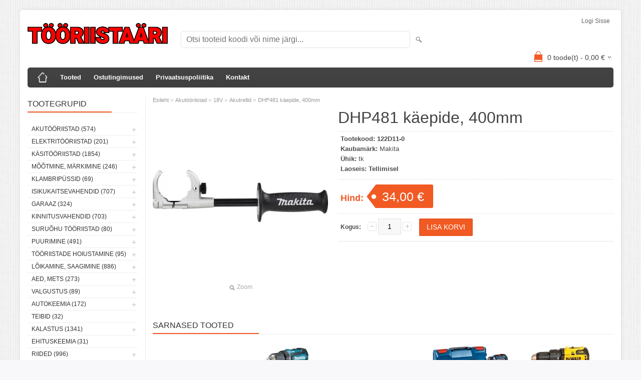

--- FILE ---
content_type: text/html; charset=UTF-8
request_url: https://www.tooriistaari.ee/et/a/dhp481-kaepide-400mm
body_size: 12823
content:
<!DOCTYPE html>
<html dir="ltr" lang="et">
<head>
<title>DHP481 käepide, 400mm @ tööriistaäri.ee</title>

<meta charset="UTF-8" />
<meta name="keywords" content="Makita, Bahco, dewalt, käsitööriistad, uvex, einhell, tivoly" />
<meta name="description" content="DHP481 käepide, 400mm tööriistade müük, tarvikute müük" />
<meta name="author" content="TÖÖRIISTAÄRI.ee" />
<meta name="generator" content="ShopRoller.com" />
<meta name="csrf-token" content="fpBTMjbHxkEShbLBRF8fwPvmYuuB9yO4r01d2jUj" />

<meta property="og:type" content="website" />
<meta property="og:title" content="DHP481 käepide, 400mm" />
<meta property="og:image" content="https://www.tooriistaari.ee/media/tooriistaari/.product-image/large/product/erply.s3.amazonaws.com/7057-7057_64476443ae4f53.52291511_122d11-0_large.jpg" />
<meta property="og:url" content="https://www.tooriistaari.ee/et/a/dhp481-kaepide-400mm" />
<meta property="og:site_name" content="TÖÖRIISTAÄRI.ee" />
<meta property="og:description" content="DHP481 käepide, 400mm tööriistade müük, tarvikute müük" />

<meta name="HandheldFriendly" content="True" />
<meta name="MobileOptimized" content="320" />
<meta name="viewport" content="width=device-width, initial-scale=1, minimum-scale=1, maximum-scale=1" />

<base href="https://www.tooriistaari.ee/" />


<link rel="stylesheet" href="https://www.tooriistaari.ee/skin/bigshop/css/all-2922.css" type="text/css" media="screen" />

<script type="text/javascript" src="https://www.tooriistaari.ee/skin/bigshop/js/all-2922.js"></script>


<style id="tk-theme-configurator-css" type="text/css">
</style>
<style id="tk-custom-css" type="text/css">
</style>

<script type="text/javascript">
if(!Roller) var Roller = {};
Roller.config = new Array();
Roller.config['base_url'] = 'https://www.tooriistaari.ee/et/';
Roller.config['base_path'] = '/';
Roller.config['cart/addtocart/after_action'] = '1';
Roller.config['skin_url'] = 'https://www.tooriistaari.ee/skin/bigshop/';
Roller.config['translate-fill_required_fields'] = 'Palun täida kõik kohustuslikud väljad';
Roller.t = {"form_error_fill_required_fields":"Palun t\u00e4ida k\u00f5ik kohustuslikud v\u00e4ljad","cart_error_no_items_selected":"Vali tooted!"}
</script>




</head>

<body class="browser-chrome browser-chrome-131.0.0.0 tk-language-et_EE page-template-page-2columns_left content-template-content-product tk-product-page">

<div id="fb-root"></div>
<script type="text/plain" data-category="analytics" async defer crossorigin="anonymous" src="https://connect.facebook.net/et_EE/sdk.js#xfbml=1&version=v11.0&appId=386731248061277&autoLogAppEvents=1"></script>

<div class="main-wrapper">

	<div id="header">
		<div id="welcome">

		
		
				<a href="https://www.tooriistaari.ee/et/login">Logi sisse</a>
	
		

</div>

<div id="header-content-block"></div>

<div id="logo"><a href="https://www.tooriistaari.ee/et/home">
			<img src="https://www.tooriistaari.ee/media/tooriistaari/Tooriistaari_punane_raamita.png" alt="TÖÖRIISTAÄRI.ee" />
	</a></div>

<div id="search"><form id="searchForm" action="https://www.tooriistaari.ee/et/search" method="get">
			<input type="hidden" name="page" value="1" />
	<input type="hidden" name="q" value="" />
</form>

<div class="button-search"></div>
<input type="text" id="filter_name" name="filter_name" value="" placeholder="Otsi tooteid koodi või nime järgi..." onClick="this.select();" onKeyDown="this.style.color = '#333';" class="search-autocomplete" />
</div>

		<div id="cart" class="">
		<div class="heading" onclick="window.location='https://www.tooriistaari.ee/et/cart'">
			<h4><img width="32" height="32" alt="" src="https://www.tooriistaari.ee/skin/bigshop/image/cart-bg.png"></h4>
			<a><span id="cart-total">
				<span id="cart_total_qty">0</span> toode(t) - 
				<span id="cart_total_sum">0,00</span> €
			</span></a>
		</div>
		<div class="content"></div>
	</div>
	</div>

		<div id="menu">
			<span>Menüü</span>
	<ul>

						<li class="home" style="z-index:1100;">
			<a href="https://www.tooriistaari.ee/et/home"><span>Esileht</span></a>
		</li>
		
						<li style="z-index:1099;">
			<a href="https://www.tooriistaari.ee/et/category">Tooted</a>
		</li>
		
				
						<li class="tk-cms-page-2 tk-cms-page-ostutingimused" style="z-index:1097;">
			<a href="https://www.tooriistaari.ee/et/p/ostutingimused">Ostutingimused</a>
			
		</li>
				<li class="tk-cms-page-3 tk-cms-page-privaatsustingimused" style="z-index:1097;">
			<a href="https://www.tooriistaari.ee/et/p/privaatsustingimused">Privaatsuspoliitika</a>
			
		</li>
				<li class="tk-cms-page-4 tk-cms-page-kontakt" style="z-index:1097;">
			<a href="https://www.tooriistaari.ee/et/p/kontakt">Kontakt</a>
			
		</li>
		
	</ul>
	</div>
	<div id="container">

				<div id="notification">
					</div>

				<div id="column-left">

						
<div class="box category">
	<div class="box-heading"><span>Tootegrupid</span></div>
	<div class="box-content box-category">
		<ul id="custom_accordion">

						
		
		
		<li class="level_0 tk-category-48">
			<a class="cuuchild " href="https://www.tooriistaari.ee/et/c/akutooriistad">Akutööriistad (574)</a> <span class="down"></span>
			<ul>
												
		
		
		<li class="level_1 tk-category-248">
			<a class="nochild " href="https://www.tooriistaari.ee/et/c/14-4v">14,4V (1)</a>
		</li>

			
		
		<li class="level_1 tk-category-49">
			<a class="cuuchild " href="https://www.tooriistaari.ee/et/c/18v">18V (410)</a> <span class="down"></span>
			<ul>
												
		
		
		<li class="level_2 tk-category-50">
			<a class="nochild " href="https://www.tooriistaari.ee/et/c/mutrikeerajad">Mutrikeerajad (43)</a>
		</li>

			
		
		<li class="level_2 tk-category-51">
			<a class="nochild " href="https://www.tooriistaari.ee/et/c/akusaed">Akusaed (81)</a>
		</li>

			
		
		<li class="level_2 tk-category-52">
			<a class="nochild " href="https://www.tooriistaari.ee/et/c/raadiod">Raadiod (15)</a>
		</li>

			
		
		<li class="level_2 tk-category-53">
			<a class="nochild " href="https://www.tooriistaari.ee/et/c/combokit">Combokit (14)</a>
		</li>

			
		
		<li class="level_2 tk-category-54">
			<a class="nochild " href="https://www.tooriistaari.ee/et/c/kruvikeerajad-1">Kruvikeerajad (22)</a>
		</li>

			
		
		<li class="level_2 tk-category-55">
			<a class="nochild " href="https://www.tooriistaari.ee/et/c/nurklihvijad">Nurklihvijad (36)</a>
		</li>

			
		
		<li class="level_2 tk-category-56">
			<a class="nochild " href="https://www.tooriistaari.ee/et/c/akutrellid">Akutrellid (74)</a>
		</li>

			
		
		<li class="level_2 tk-category-57">
			<a class="nochild " href="https://www.tooriistaari.ee/et/c/puhur-imur">Puhur, imur (114)</a>
		</li>

			
		
		<li class="level_2 tk-category-318">
			<a class="nochild " href="https://www.tooriistaari.ee/et/c/pressid">Pressid (2)</a>
		</li>

				</ul>
		</li>

				
		
		<li class="level_1 tk-category-58">
			<a class="cuuchild " href="https://www.tooriistaari.ee/et/c/12v">12V (21)</a> <span class="down"></span>
			<ul>
												
		
		
		<li class="level_2 tk-category-59">
			<a class="nochild " href="https://www.tooriistaari.ee/et/c/tarvik">Tarvik (4)</a>
		</li>

			
		
		<li class="level_2 tk-category-186">
			<a class="nochild " href="https://www.tooriistaari.ee/et/c/combod">Combod (3)</a>
		</li>

			
		
		<li class="level_2 tk-category-187">
			<a class="nochild " href="https://www.tooriistaari.ee/et/c/tooriistad">Tööriistad (14)</a>
		</li>

				</ul>
		</li>

				
		
		<li class="level_1 tk-category-276">
			<a class="nochild " href="https://www.tooriistaari.ee/et/c/40v">40V (59)</a>
		</li>

			
		
		<li class="level_1 tk-category-60">
			<a class="nochild " href="https://www.tooriistaari.ee/et/c/laadijad-akud">Laadijad, akud (81)</a>
		</li>

				</ul>
		</li>

				
		
		<li class="level_0 tk-category-135">
			<a class="cuuchild " href="https://www.tooriistaari.ee/et/c/elektritooriistad">Elektritööriistad (201)</a> <span class="down"></span>
			<ul>
												
		
		
		<li class="level_1 tk-category-134">
			<a class="nochild " href="https://www.tooriistaari.ee/et/c/beno-loikurid">Beno lõikurid (5)</a>
		</li>

			
		
		<li class="level_1 tk-category-136">
			<a class="nochild " href="https://www.tooriistaari.ee/et/c/lisavarustus">Lisavarustus (69)</a>
		</li>

			
		
		<li class="level_1 tk-category-137">
			<a class="nochild " href="https://www.tooriistaari.ee/et/c/saepingid">Saepingid (19)</a>
		</li>

			
		
		<li class="level_1 tk-category-138">
			<a class="nochild " href="https://www.tooriistaari.ee/et/c/puurvasarad">Puurvasarad (12)</a>
		</li>

			
		
		<li class="level_1 tk-category-139">
			<a class="nochild " href="https://www.tooriistaari.ee/et/c/nurklihvijad-1">Nurklihvijad (18)</a>
		</li>

			
		
		<li class="level_1 tk-category-140">
			<a class="nochild " href="https://www.tooriistaari.ee/et/c/saed-1">Saed (17)</a>
		</li>

			
		
		<li class="level_1 tk-category-179">
			<a class="nochild " href="https://www.tooriistaari.ee/et/c/foonid">Föönid (7)</a>
		</li>

			
		
		<li class="level_1 tk-category-180">
			<a class="nochild " href="https://www.tooriistaari.ee/et/c/multitooriistad">Multitööriistad (8)</a>
		</li>

			
		
		<li class="level_1 tk-category-182">
			<a class="nochild " href="https://www.tooriistaari.ee/et/c/lihvijad">Lihvijad (19)</a>
		</li>

			
		
		<li class="level_1 tk-category-183">
			<a class="nochild " href="https://www.tooriistaari.ee/et/c/trellid">Trellid (21)</a>
		</li>

			
		
		<li class="level_1 tk-category-311">
			<a class="nochild " href="https://www.tooriistaari.ee/et/c/pikendusjuhtmed">Pikendusjuhtmed (3)</a>
		</li>

				</ul>
		</li>

				
		
		<li class="level_0 tk-category-1">
			<a class="cuuchild " href="https://www.tooriistaari.ee/et/c/kasitooriistad">Käsitööriistad (1854)</a> <span class="down"></span>
			<ul>
												
		
		
		<li class="level_1 tk-category-2">
			<a class="cuuchild " href="https://www.tooriistaari.ee/et/c/kruvikeerajad-otsakud">Kruvikeerajad, otsakud (326)</a> <span class="down"></span>
			<ul>
												
		
		
		<li class="level_2 tk-category-3">
			<a class="nochild " href="https://www.tooriistaari.ee/et/c/kruvikeeraja-kmpl">Kruvikeeraja kmpl (35)</a>
		</li>

			
		
		<li class="level_2 tk-category-4">
			<a class="nochild " href="https://www.tooriistaari.ee/et/c/otsaku-kmpl">Otsaku kmpl (54)</a>
		</li>

			
		
		<li class="level_2 tk-category-5">
			<a class="nochild " href="https://www.tooriistaari.ee/et/c/kruvikeerajad">Kruvikeerajad (36)</a>
		</li>

			
		
		<li class="level_2 tk-category-6">
			<a class="nochild " href="https://www.tooriistaari.ee/et/c/otsakud-adapterid">Otsakud, adapterid (196)</a>
		</li>

				</ul>
		</li>

				
		
		<li class="level_1 tk-category-7">
			<a class="nochild " href="https://www.tooriistaari.ee/et/c/noad-kaabitsad">Noad, kaabitsad (99)</a>
		</li>

			
		
		<li class="level_1 tk-category-8">
			<a class="nochild " href="https://www.tooriistaari.ee/et/c/peitlid-haamrid">Peitlid, haamrid (45)</a>
		</li>

			
		
		<li class="level_1 tk-category-9">
			<a class="nochild " href="https://www.tooriistaari.ee/et/c/kaepidemed">Käepidemed (9)</a>
		</li>

			
		
		<li class="level_1 tk-category-10">
			<a class="cuuchild " href="https://www.tooriistaari.ee/et/c/votmed">Võtmed (283)</a> <span class="down"></span>
			<ul>
												
		
		
		<li class="level_2 tk-category-250">
			<a class="nochild " href="https://www.tooriistaari.ee/et/c/lehtvotmed">Lehtvõtmed (6)</a>
		</li>

			
		
		<li class="level_2 tk-category-11">
			<a class="nochild " href="https://www.tooriistaari.ee/et/c/momentvotmed">Momentvõtmed (9)</a>
		</li>

			
		
		<li class="level_2 tk-category-12">
			<a class="cuuchild " href="https://www.tooriistaari.ee/et/c/lehtsilmusvotmed">Lehtsilmusvõtmed (90)</a> <span class="down"></span>
			<ul>
												
		
		
		<li class="level_3 tk-category-328">
			<a class="nochild " href="https://www.tooriistaari.ee/et/c/toll-moot">Toll mõõt (22)</a>
		</li>

				</ul>
		</li>

				
		
		<li class="level_2 tk-category-13">
			<a class="nochild " href="https://www.tooriistaari.ee/et/c/narrevotmed">Narrevõtmed (59)</a>
		</li>

			
		
		<li class="level_2 tk-category-14">
			<a class="nochild " href="https://www.tooriistaari.ee/et/c/l-kuuskandid">L-kuuskandid (46)</a>
		</li>

			
		
		<li class="level_2 tk-category-15">
			<a class="nochild " href="https://www.tooriistaari.ee/et/c/votmekomplektid">Võtmekomplektid (27)</a>
		</li>

			
		
		<li class="level_2 tk-category-16">
			<a class="nochild " href="https://www.tooriistaari.ee/et/c/erivotmed">Erivõtmed (37)</a>
		</li>

			
		
		<li class="level_2 tk-category-256">
			<a class="nochild " href="https://www.tooriistaari.ee/et/c/silmusvotmed">Silmusvõtmed (9)</a>
		</li>

				</ul>
		</li>

				
		
		<li class="level_1 tk-category-17">
			<a class="cuuchild " href="https://www.tooriistaari.ee/et/c/padrunid">Padrunid (692)</a> <span class="down"></span>
			<ul>
												
		
		
		<li class="level_2 tk-category-21">
			<a class="nochild " href="https://www.tooriistaari.ee/et/c/lookpadrun-1-2">Löökpadrun 1/2&quot; (93)</a>
		</li>

			
		
		<li class="level_2 tk-category-18">
			<a class="nochild " href="https://www.tooriistaari.ee/et/c/lookpadrun-3-4">Löökpadrun 3/4&quot; (42)</a>
		</li>

			
		
		<li class="level_2 tk-category-19">
			<a class="nochild " href="https://www.tooriistaari.ee/et/c/lookpadrun-1">Löökpadrun 1&quot; (27)</a>
		</li>

			
		
		<li class="level_2 tk-category-22">
			<a class="nochild " href="https://www.tooriistaari.ee/et/c/tarvik-1-4">Tarvik 1/4&quot; (17)</a>
		</li>

			
		
		<li class="level_2 tk-category-23">
			<a class="cuuchild " href="https://www.tooriistaari.ee/et/c/padrunid-1-4">Padrunid 1/4&amp;quot; (83)</a> <span class="down"></span>
			<ul>
												
		
		
		<li class="level_3 tk-category-330">
			<a class="nochild " href="https://www.tooriistaari.ee/et/c/tollmoot-1-4">Tollmõõt 1/4 (19)</a>
		</li>

				</ul>
		</li>

				
		
		<li class="level_2 tk-category-20">
			<a class="nochild " href="https://www.tooriistaari.ee/et/c/tarvik-3-8">Tarvik 3/8&quot; (12)</a>
		</li>

			
		
		<li class="level_2 tk-category-236">
			<a class="nochild " href="https://www.tooriistaari.ee/et/c/padrunid-3-8">Padrunid 3/8 (42)</a>
		</li>

			
		
		<li class="level_2 tk-category-24">
			<a class="nochild " href="https://www.tooriistaari.ee/et/c/tarvik-1-2">Tarvik 1/2&quot; (54)</a>
		</li>

			
		
		<li class="level_2 tk-category-25">
			<a class="cuuchild " href="https://www.tooriistaari.ee/et/c/padrunid-1-2">Padrunid 1/2&amp;quot; (221)</a> <span class="down"></span>
			<ul>
												
		
		
		<li class="level_3 tk-category-312">
			<a class="nochild " href="https://www.tooriistaari.ee/et/c/tollmoot-1-2">Tollmõõt 1/2&quot; (45)</a>
		</li>

				</ul>
		</li>

				
		
		<li class="level_2 tk-category-27">
			<a class="nochild " href="https://www.tooriistaari.ee/et/c/tarvik-3-4">Tarvik 3/4&quot; (15)</a>
		</li>

			
		
		<li class="level_2 tk-category-28">
			<a class="nochild " href="https://www.tooriistaari.ee/et/c/padrunid-3-4">Padrunid 3/4 (29)</a>
		</li>

			
		
		<li class="level_2 tk-category-271">
			<a class="nochild " href="https://www.tooriistaari.ee/et/c/padrunid-1">Padrunid 1&quot; (1)</a>
		</li>

			
		
		<li class="level_2 tk-category-282">
			<a class="nochild " href="https://www.tooriistaari.ee/et/c/tarvik-1-14740">Tarvik 1&quot; (2)</a>
		</li>

			
		
		<li class="level_2 tk-category-26">
			<a class="nochild " href="https://www.tooriistaari.ee/et/c/padrunikomplektid">Padrunikomplektid (54)</a>
		</li>

				</ul>
		</li>

				
		
		<li class="level_1 tk-category-29">
			<a class="nochild " href="https://www.tooriistaari.ee/et/c/elektrikule">Elektrikule (51)</a>
		</li>

			
		
		<li class="level_1 tk-category-30">
			<a class="nochild " href="https://www.tooriistaari.ee/et/c/kasisaed">Käsisaed (13)</a>
		</li>

			
		
		<li class="level_1 tk-category-31">
			<a class="nochild " href="https://www.tooriistaari.ee/et/c/torumehele">Torumehele (46)</a>
		</li>

			
		
		<li class="level_1 tk-category-32">
			<a class="cuuchild " href="https://www.tooriistaari.ee/et/c/napitsad-tangid">Näpitsad, tangid (127)</a> <span class="down"></span>
			<ul>
												
		
		
		<li class="level_2 tk-category-200">
			<a class="nochild " href="https://www.tooriistaari.ee/et/c/fiksaatortangid">Fiksaatortangid (11)</a>
		</li>

				</ul>
		</li>

				
		
		<li class="level_1 tk-category-264">
			<a class="nochild " href="https://www.tooriistaari.ee/et/c/kangid">Kangid (12)</a>
		</li>

			
		
		<li class="level_1 tk-category-33">
			<a class="nochild " href="https://www.tooriistaari.ee/et/c/traatharjad">Traatharjad (54)</a>
		</li>

			
		
		<li class="level_1 tk-category-34">
			<a class="nochild " href="https://www.tooriistaari.ee/et/c/pitskruvid-toetusjalad">Pitskruvid, toetusjalad (66)</a>
		</li>

			
		
		<li class="level_1 tk-category-35">
			<a class="nochild " href="https://www.tooriistaari.ee/et/c/viilid">Viilid (30)</a>
		</li>

				</ul>
		</li>

				
		
		<li class="level_0 tk-category-36">
			<a class="cuuchild " href="https://www.tooriistaari.ee/et/c/mootmine-markimine">Mõõtmine, märkimine (246)</a> <span class="down"></span>
			<ul>
												
		
		
		<li class="level_1 tk-category-37">
			<a class="nochild " href="https://www.tooriistaari.ee/et/c/moodulindid">Mõõdulindid (52)</a>
		</li>

			
		
		<li class="level_1 tk-category-38">
			<a class="nochild " href="https://www.tooriistaari.ee/et/c/nurgikud">Nurgikud (24)</a>
		</li>

			
		
		<li class="level_1 tk-category-39">
			<a class="nochild " href="https://www.tooriistaari.ee/et/c/loodid">Loodid (32)</a>
		</li>

			
		
		<li class="level_1 tk-category-40">
			<a class="nochild " href="https://www.tooriistaari.ee/et/c/laserid">Laserid (40)</a>
		</li>

			
		
		<li class="level_1 tk-category-41">
			<a class="nochild " href="https://www.tooriistaari.ee/et/c/pliiatsid-markerid">Pliiatsid, markerid (65)</a>
		</li>

			
		
		<li class="level_1 tk-category-42">
			<a class="nochild " href="https://www.tooriistaari.ee/et/c/elektroonilised-seadmed">Elektroonilised seadmed (10)</a>
		</li>

			
		
		<li class="level_1 tk-category-43">
			<a class="nochild " href="https://www.tooriistaari.ee/et/c/sirklid">Sirklid (6)</a>
		</li>

			
		
		<li class="level_1 tk-category-44">
			<a class="nochild " href="https://www.tooriistaari.ee/et/c/joonlauad">Joonlauad (6)</a>
		</li>

			
		
		<li class="level_1 tk-category-45">
			<a class="nochild " href="https://www.tooriistaari.ee/et/c/nihikud">Nihikud (11)</a>
		</li>

				</ul>
		</li>

				
		
		<li class="level_0 tk-category-46">
			<a class="cuuchild " href="https://www.tooriistaari.ee/et/c/klambripussid">Klambripüssid (69)</a> <span class="down"></span>
			<ul>
												
		
		
		<li class="level_1 tk-category-47">
			<a class="nochild " href="https://www.tooriistaari.ee/et/c/tarvikud">Tarvikud (16)</a>
		</li>

			
		
		<li class="level_1 tk-category-204">
			<a class="nochild " href="https://www.tooriistaari.ee/et/c/klambrid">Klambrid (33)</a>
		</li>

				</ul>
		</li>

				
		
		<li class="level_0 tk-category-61">
			<a class="cuuchild " href="https://www.tooriistaari.ee/et/c/isikukaitsevahendid">Isikukaitsevahendid (707)</a> <span class="down"></span>
			<ul>
												
		
		
		<li class="level_1 tk-category-62">
			<a class="nochild " href="https://www.tooriistaari.ee/et/c/peakaitse">Peakaitse (22)</a>
		</li>

			
		
		<li class="level_1 tk-category-63">
			<a class="nochild " href="https://www.tooriistaari.ee/et/c/prillid">Prillid (31)</a>
		</li>

			
		
		<li class="level_1 tk-category-64">
			<a class="nochild " href="https://www.tooriistaari.ee/et/c/kaitsmed">Kaitsmed (12)</a>
		</li>

			
		
		<li class="level_1 tk-category-65">
			<a class="nochild " href="https://www.tooriistaari.ee/et/c/kaitseriided">Kaitseriided (11)</a>
		</li>

			
		
		<li class="level_1 tk-category-184">
			<a class="nochild " href="https://www.tooriistaari.ee/et/c/kuulmiskaitsmed">Kuulmiskaitsmed (16)</a>
		</li>

			
		
		<li class="level_1 tk-category-198">
			<a class="nochild " href="https://www.tooriistaari.ee/et/c/hingamiskaitsmed">Hingamiskaitsmed (12)</a>
		</li>

			
		
		<li class="level_1 tk-category-199">
			<a class="nochild " href="https://www.tooriistaari.ee/et/c/kaitseulikonnad">Kaitseülikonnad (5)</a>
		</li>

			
		
		<li class="level_1 tk-category-66">
			<a class="nochild " href="https://www.tooriistaari.ee/et/c/kindad">Kindad (389)</a>
		</li>

			
		
		<li class="level_1 tk-category-67">
			<a class="cuuchild " href="https://www.tooriistaari.ee/et/c/jalatsid">Jalatsid (209)</a> <span class="down"></span>
			<ul>
												
		
		
		<li class="level_2 tk-category-212">
			<a class="nochild " href="https://www.tooriistaari.ee/et/c/kummikud">Kummikud (6)</a>
		</li>

			
		
		<li class="level_2 tk-category-68">
			<a class="nochild " href="https://www.tooriistaari.ee/et/c/turvajalatsid">Turvajalatsid (143)</a>
		</li>

			
		
		<li class="level_2 tk-category-284">
			<a class="nochild " href="https://www.tooriistaari.ee/et/c/jalatsid-1">Jalatsid (36)</a>
		</li>

			
		
		<li class="level_2 tk-category-69">
			<a class="nochild " href="https://www.tooriistaari.ee/et/c/jalatsi-lisad">Jalatsi lisad (24)</a>
		</li>

				</ul>
		</li>

					</ul>
		</li>

				
		
		<li class="level_0 tk-category-70">
			<a class="cuuchild " href="https://www.tooriistaari.ee/et/c/garaaz">Garaaz (324)</a> <span class="down"></span>
			<ul>
												
		
		
		<li class="level_1 tk-category-206">
			<a class="nochild " href="https://www.tooriistaari.ee/et/c/tungrauad">Tungrauad (24)</a>
		</li>

			
		
		<li class="level_1 tk-category-133">
			<a class="nochild " href="https://www.tooriistaari.ee/et/c/konksud-tornid">Konksud, tornid (28)</a>
		</li>

			
		
		<li class="level_1 tk-category-71">
			<a class="nochild " href="https://www.tooriistaari.ee/et/c/tommitsad">Tõmmitsad (42)</a>
		</li>

			
		
		<li class="level_1 tk-category-72">
			<a class="nochild " href="https://www.tooriistaari.ee/et/c/garaazi-kasitooriistad">Garaazi käsitööriistad (70)</a>
		</li>

			
		
		<li class="level_1 tk-category-73">
			<a class="nochild " href="https://www.tooriistaari.ee/et/c/akulaadijad">Akulaadijad (8)</a>
		</li>

			
		
		<li class="level_1 tk-category-74">
			<a class="nochild " href="https://www.tooriistaari.ee/et/c/tooriistakarud">Tööriistakärud (13)</a>
		</li>

			
		
		<li class="level_1 tk-category-75">
			<a class="nochild " href="https://www.tooriistaari.ee/et/c/rehvivahetus">Rehvivahetus (30)</a>
		</li>

			
		
		<li class="level_1 tk-category-239">
			<a class="nochild " href="https://www.tooriistaari.ee/et/c/olivahetus">Õlivahetus (17)</a>
		</li>

			
		
		<li class="level_1 tk-category-280">
			<a class="nochild " href="https://www.tooriistaari.ee/et/c/klambrid-1">Klambrid (15)</a>
		</li>

			
		
		<li class="level_1 tk-category-300">
			<a class="nochild " href="https://www.tooriistaari.ee/et/c/kute">Küte (3)</a>
		</li>

			
		
		<li class="level_1 tk-category-322">
			<a class="nochild " href="https://www.tooriistaari.ee/et/c/elektri-asjad">Elektri asjad (62)</a>
		</li>

				</ul>
		</li>

				
		
		<li class="level_0 tk-category-76">
			<a class="cuuchild " href="https://www.tooriistaari.ee/et/c/kinnitusvahendid">Kinnitusvahendid (703)</a> <span class="down"></span>
			<ul>
												
		
		
		<li class="level_1 tk-category-205">
			<a class="nochild " href="https://www.tooriistaari.ee/et/c/needid">Needid (28)</a>
		</li>

			
		
		<li class="level_1 tk-category-254">
			<a class="nochild " href="https://www.tooriistaari.ee/et/c/mutterneedid">Mutterneedid (4)</a>
		</li>

			
		
		<li class="level_1 tk-category-259">
			<a class="nochild " href="https://www.tooriistaari.ee/et/c/poltneedid">Poltneedid (0)</a>
		</li>

			
		
		<li class="level_1 tk-category-228">
			<a class="nochild " href="https://www.tooriistaari.ee/et/c/komplektid">Komplektid (19)</a>
		</li>

			
		
		<li class="level_1 tk-category-235">
			<a class="nochild " href="https://www.tooriistaari.ee/et/c/naeltuubel">Naeltüübel (0)</a>
		</li>

			
		
		<li class="level_1 tk-category-240">
			<a class="nochild " href="https://www.tooriistaari.ee/et/c/splindid">Splindid (17)</a>
		</li>

			
		
		<li class="level_1 tk-category-251">
			<a class="nochild " href="https://www.tooriistaari.ee/et/c/klambrid-naelad">Klambrid/naelad (6)</a>
		</li>

			
		
		<li class="level_1 tk-category-293">
			<a class="nochild " href="https://www.tooriistaari.ee/et/c/nipukad">Nipukad (12)</a>
		</li>

			
		
		<li class="level_1 tk-category-294">
			<a class="nochild " href="https://www.tooriistaari.ee/et/c/stopperseibid">Stopperseibid (59)</a>
		</li>

			
		
		<li class="level_1 tk-category-306">
			<a class="nochild " href="https://www.tooriistaari.ee/et/c/koormarihmad">Koormarihmad (11)</a>
		</li>

			
		
		<li class="level_1 tk-category-307">
			<a class="nochild " href="https://www.tooriistaari.ee/et/c/keermevardad">Keermevardad (9)</a>
		</li>

			
		
		<li class="level_1 tk-category-313">
			<a class="nochild " href="https://www.tooriistaari.ee/et/c/maardeniplid">Määrdeniplid (10)</a>
		</li>

			
		
		<li class="level_1 tk-category-87">
			<a class="nochild " href="https://www.tooriistaari.ee/et/c/tuublid-ankrud">Tüüblid, ankrud (20)</a>
		</li>

			
		
		<li class="level_1 tk-category-88">
			<a class="nochild " href="https://www.tooriistaari.ee/et/c/naelad">Naelad (16)</a>
		</li>

			
		
		<li class="level_1 tk-category-91">
			<a class="cuuchild " href="https://www.tooriistaari.ee/et/c/poldid">Poldid (169)</a> <span class="down"></span>
			<ul>
												
		
		
		<li class="level_2 tk-category-92">
			<a class="nochild " href="https://www.tooriistaari.ee/et/c/pp-poldid">PP poldid (17)</a>
		</li>

			
		
		<li class="level_2 tk-category-188">
			<a class="nochild " href="https://www.tooriistaari.ee/et/c/tk-poldid">TK poldid (71)</a>
		</li>

			
		
		<li class="level_2 tk-category-246">
			<a class="nochild " href="https://www.tooriistaari.ee/et/c/ok-poldid">OK poldid (66)</a>
		</li>

			
		
		<li class="level_2 tk-category-260">
			<a class="nochild " href="https://www.tooriistaari.ee/et/c/puidupoldid">Puidupoldid (6)</a>
		</li>

			
		
		<li class="level_2 tk-category-278">
			<a class="nochild " href="https://www.tooriistaari.ee/et/c/fiksaatorpoldid">Fiksaatorpoldid (0)</a>
		</li>

			
		
		<li class="level_2 tk-category-298">
			<a class="nochild " href="https://www.tooriistaari.ee/et/c/metallikruvi">Metallikruvi (7)</a>
		</li>

			
		
		<li class="level_2 tk-category-303">
			<a class="nochild " href="https://www.tooriistaari.ee/et/c/isekeermestav">Isekeermestav (2)</a>
		</li>

				</ul>
		</li>

				
		
		<li class="level_1 tk-category-189">
			<a class="nochild " href="https://www.tooriistaari.ee/et/c/seibid">Seibid (40)</a>
		</li>

			
		
		<li class="level_1 tk-category-190">
			<a class="cuuchild " href="https://www.tooriistaari.ee/et/c/mutrid">Mutrid (77)</a> <span class="down"></span>
			<ul>
												
		
		
		<li class="level_2 tk-category-191">
			<a class="nochild " href="https://www.tooriistaari.ee/et/c/lukustusmutrid">Lukustusmutrid (19)</a>
		</li>

			
		
		<li class="level_2 tk-category-288">
			<a class="nochild " href="https://www.tooriistaari.ee/et/c/mutter">Mutter (50)</a>
		</li>

			
		
		<li class="level_2 tk-category-292">
			<a class="nochild " href="https://www.tooriistaari.ee/et/c/keevismutrid">Keevismutrid (8)</a>
		</li>

				</ul>
		</li>

				
		
		<li class="level_1 tk-category-192">
			<a class="cuuchild " href="https://www.tooriistaari.ee/et/c/kruvid">Kruvid (203)</a> <span class="down"></span>
			<ul>
												
		
		
		<li class="level_2 tk-category-90">
			<a class="nochild " href="https://www.tooriistaari.ee/et/c/lindikruvid">Lindikruvid (23)</a>
		</li>

			
		
		<li class="level_2 tk-category-89">
			<a class="nochild " href="https://www.tooriistaari.ee/et/c/montaazikruvid">Montaazikruvid (17)</a>
		</li>

			
		
		<li class="level_2 tk-category-86">
			<a class="nochild " href="https://www.tooriistaari.ee/et/c/metallikruvid">Metallikruvid (13)</a>
		</li>

			
		
		<li class="level_2 tk-category-85">
			<a class="nochild " href="https://www.tooriistaari.ee/et/c/betoonikruvid">Betoonikruvid (23)</a>
		</li>

			
		
		<li class="level_2 tk-category-84">
			<a class="nochild " href="https://www.tooriistaari.ee/et/c/katusekruvid">Katusekruvid (11)</a>
		</li>

			
		
		<li class="level_2 tk-category-83">
			<a class="nochild " href="https://www.tooriistaari.ee/et/c/hobau-kruvi">Hobau kruvi (6)</a>
		</li>

			
		
		<li class="level_2 tk-category-82">
			<a class="nochild " href="https://www.tooriistaari.ee/et/c/nurgakruvid">Nurgakruvid (5)</a>
		</li>

			
		
		<li class="level_2 tk-category-81">
			<a class="nochild " href="https://www.tooriistaari.ee/et/c/kipsikruvid">Kipsikruvid (5)</a>
		</li>

			
		
		<li class="level_2 tk-category-78">
			<a class="cuuchild " href="https://www.tooriistaari.ee/et/c/puidukruvid">Puidukruvid (82)</a> <span class="down"></span>
			<ul>
												
		
		
		<li class="level_3 tk-category-79">
			<a class="nochild " href="https://www.tooriistaari.ee/et/c/c4-valja">C4 välja (30)</a>
		</li>

			
		
		<li class="level_3 tk-category-80">
			<a class="nochild " href="https://www.tooriistaari.ee/et/c/c1-tuppa">C1 tuppa (51)</a>
		</li>

			
		
		<li class="level_3 tk-category-324">
			<a class="nochild " href="https://www.tooriistaari.ee/et/c/c3-valja">C3 välja (1)</a>
		</li>

				</ul>
		</li>

				
		
		<li class="level_2 tk-category-77">
			<a class="nochild " href="https://www.tooriistaari.ee/et/c/terrassikruvid">Terrassikruvid (16)</a>
		</li>

			
		
		<li class="level_2 tk-category-281">
			<a class="nochild " href="https://www.tooriistaari.ee/et/c/plekikruvid">Plekikruvid (2)</a>
		</li>

				</ul>
		</li>

					</ul>
		</li>

				
		
		<li class="level_0 tk-category-93">
			<a class="cuuchild " href="https://www.tooriistaari.ee/et/c/suruohu-tooriistad">Suruõhu tööriistad (80)</a> <span class="down"></span>
			<ul>
												
		
		
		<li class="level_1 tk-category-94">
			<a class="nochild " href="https://www.tooriistaari.ee/et/c/tarvikud-1">Tarvikud (52)</a>
		</li>

			
		
		<li class="level_1 tk-category-197">
			<a class="nochild " href="https://www.tooriistaari.ee/et/c/kompressorid">Kompressorid (2)</a>
		</li>

				</ul>
		</li>

				
		
		<li class="level_0 tk-category-95">
			<a class="cuuchild " href="https://www.tooriistaari.ee/et/c/puurimine">Puurimine (491)</a> <span class="down"></span>
			<ul>
												
		
		
		<li class="level_1 tk-category-96">
			<a class="cuuchild " href="https://www.tooriistaari.ee/et/c/puurid">Puurid (412)</a> <span class="down"></span>
			<ul>
												
		
		
		<li class="level_2 tk-category-97">
			<a class="nochild " href="https://www.tooriistaari.ee/et/c/puuri-komplektid">Puuri komplektid (36)</a>
		</li>

			
		
		<li class="level_2 tk-category-98">
			<a class="cuuchild " href="https://www.tooriistaari.ee/et/c/metallipuurid">Metallipuurid (170)</a> <span class="down"></span>
			<ul>
												
		
		
		<li class="level_3 tk-category-175">
			<a class="nochild " href="https://www.tooriistaari.ee/et/c/lihvitud">Lihvitud (104)</a>
		</li>

			
		
		<li class="level_3 tk-category-176">
			<a class="nochild " href="https://www.tooriistaari.ee/et/c/furius">Furius (24)</a>
		</li>

			
		
		<li class="level_3 tk-category-185">
			<a class="nochild " href="https://www.tooriistaari.ee/et/c/12mm-sabaga">12mm sabaga (16)</a>
		</li>

			
		
		<li class="level_3 tk-category-230">
			<a class="nochild " href="https://www.tooriistaari.ee/et/c/1-4-sabaga">1/4 sabaga (4)</a>
		</li>

			
		
		<li class="level_3 tk-category-277">
			<a class="nochild " href="https://www.tooriistaari.ee/et/c/hss">HSS (10)</a>
		</li>

				</ul>
		</li>

				
		
		<li class="level_2 tk-category-99">
			<a class="cuuchild " href="https://www.tooriistaari.ee/et/c/kivipuurid">Kivipuurid (95)</a> <span class="down"></span>
			<ul>
												
		
		
		<li class="level_3 tk-category-245">
			<a class="nochild " href="https://www.tooriistaari.ee/et/c/sds-max">SDS-MAX (8)</a>
		</li>

			
		
		<li class="level_3 tk-category-249">
			<a class="nochild " href="https://www.tooriistaari.ee/et/c/sds-plus">SDS-plus (82)</a>
		</li>

			
		
		<li class="level_3 tk-category-301">
			<a class="nochild " href="https://www.tooriistaari.ee/et/c/kivipuur">Kivipuur (4)</a>
		</li>

				</ul>
		</li>

				
		
		<li class="level_2 tk-category-100">
			<a class="nochild " href="https://www.tooriistaari.ee/et/c/puidupuurid">Puidupuurid (49)</a>
		</li>

			
		
		<li class="level_2 tk-category-101">
			<a class="nochild " href="https://www.tooriistaari.ee/et/c/eripuurid">Eripuurid (60)</a>
		</li>

			
		
		<li class="level_2 tk-category-291">
			<a class="nochild " href="https://www.tooriistaari.ee/et/c/saalungipuur">Saalungipuur (2)</a>
		</li>

				</ul>
		</li>

				
		
		<li class="level_1 tk-category-102">
			<a class="nochild " href="https://www.tooriistaari.ee/et/c/kroonpuurid">Kroonpuurid (34)</a>
		</li>

			
		
		<li class="level_1 tk-category-103">
			<a class="nochild " href="https://www.tooriistaari.ee/et/c/koonuspuurid">Koonuspuurid (14)</a>
		</li>

			
		
		<li class="level_1 tk-category-241">
			<a class="nochild " href="https://www.tooriistaari.ee/et/c/teemantpuurid">Teemantpuurid (18)</a>
		</li>

			
		
		<li class="level_1 tk-category-247">
			<a class="nochild " href="https://www.tooriistaari.ee/et/c/rakised">Rakised (12)</a>
		</li>

				</ul>
		</li>

				
		
		<li class="level_0 tk-category-104">
			<a class="cuuchild " href="https://www.tooriistaari.ee/et/c/tooriistade-hoiustamine">Tööriistade hoiustamine (95)</a> <span class="down"></span>
			<ul>
												
		
		
		<li class="level_1 tk-category-105">
			<a class="nochild " href="https://www.tooriistaari.ee/et/c/kotid">Kotid (24)</a>
		</li>

			
		
		<li class="level_1 tk-category-106">
			<a class="nochild " href="https://www.tooriistaari.ee/et/c/kastid">Kastid (41)</a>
		</li>

			
		
		<li class="level_1 tk-category-305">
			<a class="nochild " href="https://www.tooriistaari.ee/et/c/tarvikud-3">Tarvikud (25)</a>
		</li>

				</ul>
		</li>

				
		
		<li class="level_0 tk-category-107">
			<a class="cuuchild " href="https://www.tooriistaari.ee/et/c/loikamine-saagimine">Lõikamine, saagimine (886)</a> <span class="down"></span>
			<ul>
												
		
		
		<li class="level_1 tk-category-108">
			<a class="cuuchild " href="https://www.tooriistaari.ee/et/c/saeterad">Saeterad (135)</a> <span class="down"></span>
			<ul>
												
		
		
		<li class="level_2 tk-category-109">
			<a class="nochild " href="https://www.tooriistaari.ee/et/c/tigersae-terad">Tigersae terad (44)</a>
		</li>

			
		
		<li class="level_2 tk-category-110">
			<a class="nochild " href="https://www.tooriistaari.ee/et/c/tikksaeterad">Tikksaeterad (17)</a>
		</li>

			
		
		<li class="level_2 tk-category-111">
			<a class="nochild " href="https://www.tooriistaari.ee/et/c/unversaalsae-terad">Unversaalsae terad (74)</a>
		</li>

				</ul>
		</li>

				
		
		<li class="level_1 tk-category-112">
			<a class="cuuchild " href="https://www.tooriistaari.ee/et/c/augufreesid">Augufreesid (106)</a> <span class="down"></span>
			<ul>
												
		
		
		<li class="level_2 tk-category-113">
			<a class="nochild " href="https://www.tooriistaari.ee/et/c/bi-metall">Bi-Metall (53)</a>
		</li>

			
		
		<li class="level_2 tk-category-114">
			<a class="nochild " href="https://www.tooriistaari.ee/et/c/superior">Superior (23)</a>
		</li>

			
		
		<li class="level_2 tk-category-115">
			<a class="nochild " href="https://www.tooriistaari.ee/et/c/juhtpuurid">Juhtpuurid (20)</a>
		</li>

			
		
		<li class="level_2 tk-category-279">
			<a class="nochild " href="https://www.tooriistaari.ee/et/c/kovasulam">Kõvasulam (10)</a>
		</li>

				</ul>
		</li>

				
		
		<li class="level_1 tk-category-116">
			<a class="cuuchild " href="https://www.tooriistaari.ee/et/c/lihvkettad">Lihvkettad (300)</a> <span class="down"></span>
			<ul>
												
		
		
		<li class="level_2 tk-category-232">
			<a class="nochild " href="https://www.tooriistaari.ee/et/c/lihvlint">Lihvlint (38)</a>
		</li>

			
		
		<li class="level_2 tk-category-242">
			<a class="nochild " href="https://www.tooriistaari.ee/et/c/lamellkettad">Lamellkettad (45)</a>
		</li>

			
		
		<li class="level_2 tk-category-243">
			<a class="nochild " href="https://www.tooriistaari.ee/et/c/fiiberkettad">Fiiberkettad (22)</a>
		</li>

			
		
		<li class="level_2 tk-category-244">
			<a class="nochild " href="https://www.tooriistaari.ee/et/c/takjakinnitus">Takjakinnitus (49)</a>
		</li>

			
		
		<li class="level_2 tk-category-266">
			<a class="nochild " href="https://www.tooriistaari.ee/et/c/delta">Delta (25)</a>
		</li>

			
		
		<li class="level_2 tk-category-285">
			<a class="nochild " href="https://www.tooriistaari.ee/et/c/roloc">Roloc (34)</a>
		</li>

			
		
		<li class="level_2 tk-category-327">
			<a class="nochild " href="https://www.tooriistaari.ee/et/c/lihvvork">Lihvvõrk (30)</a>
		</li>

				</ul>
		</li>

				
		
		<li class="level_1 tk-category-117">
			<a class="nochild " href="https://www.tooriistaari.ee/et/c/loikekettad">Lõikekettad (24)</a>
		</li>

			
		
		<li class="level_1 tk-category-118">
			<a class="nochild " href="https://www.tooriistaari.ee/et/c/poordviilid">Pöördviilid (51)</a>
		</li>

			
		
		<li class="level_1 tk-category-119">
			<a class="nochild " href="https://www.tooriistaari.ee/et/c/teemantkettad">Teemantkettad (47)</a>
		</li>

			
		
		<li class="level_1 tk-category-120">
			<a class="nochild " href="https://www.tooriistaari.ee/et/c/ulafreesi-terad">Ülafreesi terad (37)</a>
		</li>

			
		
		<li class="level_1 tk-category-121">
			<a class="cuuchild " href="https://www.tooriistaari.ee/et/c/keermestamine">Keermestamine (89)</a> <span class="down"></span>
			<ul>
												
		
		
		<li class="level_2 tk-category-122">
			<a class="nochild " href="https://www.tooriistaari.ee/et/c/keermepuurid">Keermepuurid (49)</a>
		</li>

			
		
		<li class="level_2 tk-category-123">
			<a class="nochild " href="https://www.tooriistaari.ee/et/c/keermestus-komplektid">Keermestus komplektid (13)</a>
		</li>

			
		
		<li class="level_2 tk-category-270">
			<a class="nochild " href="https://www.tooriistaari.ee/et/c/keermeloikurid">Keermelõikurid (22)</a>
		</li>

			
		
		<li class="level_2 tk-category-309">
			<a class="nochild " href="https://www.tooriistaari.ee/et/c/keerme-remont">Keerme remont (4)</a>
		</li>

				</ul>
		</li>

				
		
		<li class="level_1 tk-category-124">
			<a class="nochild " href="https://www.tooriistaari.ee/et/c/saekettad">Saekettad (58)</a>
		</li>

			
		
		<li class="level_1 tk-category-178">
			<a class="nochild " href="https://www.tooriistaari.ee/et/c/loikepingid-rakised">Lõikepingid, rakised (15)</a>
		</li>

			
		
		<li class="level_1 tk-category-125">
			<a class="nochild " href="https://www.tooriistaari.ee/et/c/saelindid">Saelindid (24)</a>
		</li>

				</ul>
		</li>

				
		
		<li class="level_0 tk-category-128">
			<a class="cuuchild " href="https://www.tooriistaari.ee/et/c/aed-mets">Aed, mets (273)</a> <span class="down"></span>
			<ul>
												
		
		
		<li class="level_1 tk-category-129">
			<a class="nochild " href="https://www.tooriistaari.ee/et/c/oksasaed">Oksasaed (15)</a>
		</li>

			
		
		<li class="level_1 tk-category-130">
			<a class="nochild " href="https://www.tooriistaari.ee/et/c/kirved">Kirved (5)</a>
		</li>

			
		
		<li class="level_1 tk-category-131">
			<a class="nochild " href="https://www.tooriistaari.ee/et/c/labidad">Labidad (11)</a>
		</li>

			
		
		<li class="level_1 tk-category-132">
			<a class="nochild " href="https://www.tooriistaari.ee/et/c/luisud">Luisud (8)</a>
		</li>

			
		
		<li class="level_1 tk-category-203">
			<a class="nochild " href="https://www.tooriistaari.ee/et/c/trimmerid">Trimmerid (29)</a>
		</li>

			
		
		<li class="level_1 tk-category-220">
			<a class="nochild " href="https://www.tooriistaari.ee/et/c/oksakaarid">Oksakäärid (21)</a>
		</li>

			
		
		<li class="level_1 tk-category-222">
			<a class="nochild " href="https://www.tooriistaari.ee/et/c/akutooriistad-1">Akutööriistad (32)</a>
		</li>

			
		
		<li class="level_1 tk-category-227">
			<a class="nochild " href="https://www.tooriistaari.ee/et/c/ketas-kett-johv">Ketas, kett, jõhv (108)</a>
		</li>

			
		
		<li class="level_1 tk-category-237">
			<a class="nochild " href="https://www.tooriistaari.ee/et/c/loksud">Lõksud (4)</a>
		</li>

			
		
		<li class="level_1 tk-category-269">
			<a class="nochild " href="https://www.tooriistaari.ee/et/c/niidukid">Niidukid (11)</a>
		</li>

			
		
		<li class="level_1 tk-category-290">
			<a class="nochild " href="https://www.tooriistaari.ee/et/c/karud">Kärud (5)</a>
		</li>

			
		
		<li class="level_1 tk-category-296">
			<a class="nochild " href="https://www.tooriistaari.ee/et/c/pumbad">Pumbad (5)</a>
		</li>

			
		
		<li class="level_1 tk-category-320">
			<a class="nochild " href="https://www.tooriistaari.ee/et/c/katted">Katted (4)</a>
		</li>

			
		
		<li class="level_1 tk-category-323">
			<a class="nochild " href="https://www.tooriistaari.ee/et/c/voolik">Voolik (4)</a>
		</li>

				</ul>
		</li>

				
		
		<li class="level_0 tk-category-141">
			<a class="cuuchild " href="https://www.tooriistaari.ee/et/c/valgustus">Valgustus (89)</a> <span class="down"></span>
			<ul>
												
		
		
		<li class="level_1 tk-category-193">
			<a class="nochild " href="https://www.tooriistaari.ee/et/c/pealambid">Pealambid (17)</a>
		</li>

			
		
		<li class="level_1 tk-category-194">
			<a class="nochild " href="https://www.tooriistaari.ee/et/c/taskulambid">Taskulambid (24)</a>
		</li>

			
		
		<li class="level_1 tk-category-195">
			<a class="nochild " href="https://www.tooriistaari.ee/et/c/prozektorid">Prožektorid (16)</a>
		</li>

			
		
		<li class="level_1 tk-category-196">
			<a class="nochild " href="https://www.tooriistaari.ee/et/c/tookoja-lambid">Töökoja lambid (30)</a>
		</li>

				</ul>
		</li>

				
		
		<li class="level_0 tk-category-142">
			<a class="cuuchild " href="https://www.tooriistaari.ee/et/c/autokeemia">Autokeemia (172)</a> <span class="down"></span>
			<ul>
												
		
		
		<li class="level_1 tk-category-213">
			<a class="nochild " href="https://www.tooriistaari.ee/et/c/katepuhastus">Kätepuhastus (13)</a>
		</li>

			
		
		<li class="level_1 tk-category-214">
			<a class="nochild " href="https://www.tooriistaari.ee/et/c/puhastus">Puhastus (35)</a>
		</li>

			
		
		<li class="level_1 tk-category-215">
			<a class="nochild " href="https://www.tooriistaari.ee/et/c/maarded">Määrded (27)</a>
		</li>

			
		
		<li class="level_1 tk-category-216">
			<a class="nochild " href="https://www.tooriistaari.ee/et/c/liimid">Liimid (22)</a>
		</li>

			
		
		<li class="level_1 tk-category-217">
			<a class="nochild " href="https://www.tooriistaari.ee/et/c/klaasipesu">Klaasipesu (4)</a>
		</li>

			
		
		<li class="level_1 tk-category-275">
			<a class="nochild " href="https://www.tooriistaari.ee/et/c/pesuained">Pesuained (16)</a>
		</li>

			
		
		<li class="level_1 tk-category-283">
			<a class="nochild " href="https://www.tooriistaari.ee/et/c/pahtel">Pahtel (1)</a>
		</li>

			
		
		<li class="level_1 tk-category-326">
			<a class="nochild " href="https://www.tooriistaari.ee/et/c/jahutusvedelik">Jahutusvedelik (4)</a>
		</li>

				</ul>
		</li>

				
		
		<li class="level_0 tk-category-143">
			<a class="nochild " href="https://www.tooriistaari.ee/et/c/teibid">Teibid (32)</a>
		</li>

			
		
		<li class="level_0 tk-category-144">
			<a class="cuuchild " href="https://www.tooriistaari.ee/et/c/kalastus">Kalastus (1341)</a> <span class="down"></span>
			<ul>
												
		
		
		<li class="level_1 tk-category-145">
			<a class="nochild " href="https://www.tooriistaari.ee/et/c/spinning-ong">Spinning, õng (64)</a>
		</li>

			
		
		<li class="level_1 tk-category-146">
			<a class="nochild " href="https://www.tooriistaari.ee/et/c/rullid">Rullid (36)</a>
		</li>

			
		
		<li class="level_1 tk-category-147">
			<a class="nochild " href="https://www.tooriistaari.ee/et/c/raskused-1">Raskused (62)</a>
		</li>

			
		
		<li class="level_1 tk-category-148">
			<a class="cuuchild " href="https://www.tooriistaari.ee/et/c/konksud">Konksud (153)</a> <span class="down"></span>
			<ul>
												
		
		
		<li class="level_2 tk-category-257">
			<a class="nochild " href="https://www.tooriistaari.ee/et/c/tirk">Tirk (10)</a>
		</li>

				</ul>
		</li>

				
		
		<li class="level_1 tk-category-149">
			<a class="nochild " href="https://www.tooriistaari.ee/et/c/tamiil">Tamiil (65)</a>
		</li>

			
		
		<li class="level_1 tk-category-150">
			<a class="nochild " href="https://www.tooriistaari.ee/et/c/peibutus">Peibutus (66)</a>
		</li>

			
		
		<li class="level_1 tk-category-151">
			<a class="nochild " href="https://www.tooriistaari.ee/et/c/noor">Nöör (38)</a>
		</li>

			
		
		<li class="level_1 tk-category-152">
			<a class="nochild " href="https://www.tooriistaari.ee/et/c/landid">Landid (233)</a>
		</li>

			
		
		<li class="level_1 tk-category-153">
			<a class="nochild " href="https://www.tooriistaari.ee/et/c/ujuk">Ujuk (37)</a>
		</li>

			
		
		<li class="level_1 tk-category-154">
			<a class="nochild " href="https://www.tooriistaari.ee/et/c/kummikala">Kummikala (117)</a>
		</li>

			
		
		<li class="level_1 tk-category-155">
			<a class="nochild " href="https://www.tooriistaari.ee/et/c/vobbler">Vobbler (83)</a>
		</li>

			
		
		<li class="level_1 tk-category-156">
			<a class="cuuchild " href="https://www.tooriistaari.ee/et/c/talikalastus">Talikalastus (117)</a> <span class="down"></span>
			<ul>
												
		
		
		<li class="level_2 tk-category-157">
			<a class="nochild " href="https://www.tooriistaari.ee/et/c/kelgud">Kelgud (4)</a>
		</li>

			
		
		<li class="level_2 tk-category-258">
			<a class="nochild " href="https://www.tooriistaari.ee/et/c/sikuti">Sikuti (30)</a>
		</li>

			
		
		<li class="level_2 tk-category-261">
			<a class="nochild " href="https://www.tooriistaari.ee/et/c/poiklant">Põiklant (64)</a>
		</li>

			
		
		<li class="level_2 tk-category-262">
			<a class="nochild " href="https://www.tooriistaari.ee/et/c/ridvad">Ridvad (12)</a>
		</li>

				</ul>
		</li>

				
		
		<li class="level_1 tk-category-158">
			<a class="nochild " href="https://www.tooriistaari.ee/et/c/rakendused">Rakendused (52)</a>
		</li>

			
		
		<li class="level_1 tk-category-159">
			<a class="nochild " href="https://www.tooriistaari.ee/et/c/karbid">Karbid (27)</a>
		</li>

			
		
		<li class="level_1 tk-category-160">
			<a class="nochild " href="https://www.tooriistaari.ee/et/c/tarvikud-2">Tarvikud (190)</a>
		</li>

				</ul>
		</li>

				
		
		<li class="level_0 tk-category-161">
			<a class="nochild " href="https://www.tooriistaari.ee/et/c/ehituskeemia">Ehituskeemia (31)</a>
		</li>

			
		
		<li class="level_0 tk-category-162">
			<a class="cuuchild " href="https://www.tooriistaari.ee/et/c/riided">Riided (996)</a> <span class="down"></span>
			<ul>
												
		
		
		<li class="level_1 tk-category-163">
			<a class="nochild " href="https://www.tooriistaari.ee/et/c/vihmariided">Vihmariided (14)</a>
		</li>

			
		
		<li class="level_1 tk-category-164">
			<a class="nochild " href="https://www.tooriistaari.ee/et/c/jakid">Jakid (72)</a>
		</li>

			
		
		<li class="level_1 tk-category-165">
			<a class="nochild " href="https://www.tooriistaari.ee/et/c/pluusid">Pluusid (86)</a>
		</li>

			
		
		<li class="level_1 tk-category-166">
			<a class="cuuchild " href="https://www.tooriistaari.ee/et/c/puksid">Püksid (297)</a> <span class="down"></span>
			<ul>
												
		
		
		<li class="level_2 tk-category-314">
			<a class="nochild " href="https://www.tooriistaari.ee/et/c/luhikesed-puksid">Lühikesed püksid (71)</a>
		</li>

			
		
		<li class="level_2 tk-category-315">
			<a class="nochild " href="https://www.tooriistaari.ee/et/c/talve-puksid">Talve püksid (17)</a>
		</li>

				</ul>
		</li>

				
		
		<li class="level_1 tk-category-167">
			<a class="nochild " href="https://www.tooriistaari.ee/et/c/meeste-pesu">Meeste pesu (295)</a>
		</li>

			
		
		<li class="level_1 tk-category-168">
			<a class="nochild " href="https://www.tooriistaari.ee/et/c/teksad">Teksad (0)</a>
		</li>

			
		
		<li class="level_1 tk-category-169">
			<a class="nochild " href="https://www.tooriistaari.ee/et/c/pusad">Pusad (56)</a>
		</li>

			
		
		<li class="level_1 tk-category-170">
			<a class="nochild " href="https://www.tooriistaari.ee/et/c/mutsid">Mütsid (47)</a>
		</li>

			
		
		<li class="level_1 tk-category-202">
			<a class="cuuchild " href="https://www.tooriistaari.ee/et/c/joped">Joped (68)</a> <span class="down"></span>
			<ul>
												
		
		
		<li class="level_2 tk-category-316">
			<a class="nochild " href="https://www.tooriistaari.ee/et/c/talvejope">Talvejope (15)</a>
		</li>

				</ul>
		</li>

				
		
		<li class="level_1 tk-category-268">
			<a class="nochild " href="https://www.tooriistaari.ee/et/c/sokid">Sokid (29)</a>
		</li>

			
		
		<li class="level_1 tk-category-304">
			<a class="nochild " href="https://www.tooriistaari.ee/et/c/naiste-riided">Naiste riided (23)</a>
		</li>

				</ul>
		</li>

				
		
		<li class="level_0 tk-category-171">
			<a class="cuuchild " href="https://www.tooriistaari.ee/et/c/puhastustehnika">Puhastustehnika (107)</a> <span class="down"></span>
			<ul>
												
		
		
		<li class="level_1 tk-category-255">
			<a class="nochild " href="https://www.tooriistaari.ee/et/c/prugikotid">Prügikotid (35)</a>
		</li>

			
		
		<li class="level_1 tk-category-272">
			<a class="nochild " href="https://www.tooriistaari.ee/et/c/pesurid">Pesurid (28)</a>
		</li>

			
		
		<li class="level_1 tk-category-273">
			<a class="nochild " href="https://www.tooriistaari.ee/et/c/tolmuimejad">Tolmuimejad (9)</a>
		</li>

			
		
		<li class="level_1 tk-category-287">
			<a class="nochild " href="https://www.tooriistaari.ee/et/c/tarvik-2">Tarvik (30)</a>
		</li>

			
		
		<li class="level_1 tk-category-289">
			<a class="nochild " href="https://www.tooriistaari.ee/et/c/paber">Paber (4)</a>
		</li>

				</ul>
		</li>

				
		
		<li class="level_0 tk-category-172">
			<a class="nochild " href="https://www.tooriistaari.ee/et/c/ohkrelvad-tarvikud">Õhkrelvad, tarvikud (35)</a>
		</li>

			
		
		<li class="level_0 tk-category-173">
			<a class="nochild " href="https://www.tooriistaari.ee/et/c/keevitamine">Keevitamine (131)</a>
		</li>

			
		
		<li class="level_0 tk-category-177">
			<a class="cuuchild " href="https://www.tooriistaari.ee/et/c/sport-vaba-aeg">Sport, vaba aeg (324)</a> <span class="down"></span>
			<ul>
												
		
		
		<li class="level_1 tk-category-209">
			<a class="cuuchild " href="https://www.tooriistaari.ee/et/c/jalgratas">Jalgratas (208)</a> <span class="down"></span>
			<ul>
												
		
		
		<li class="level_2 tk-category-210">
			<a class="nochild " href="https://www.tooriistaari.ee/et/c/rehvid">Rehvid (93)</a>
		</li>

			
		
		<li class="level_2 tk-category-211">
			<a class="nochild " href="https://www.tooriistaari.ee/et/c/sisekumm">Sisekumm (52)</a>
		</li>

			
		
		<li class="level_2 tk-category-223">
			<a class="nochild " href="https://www.tooriistaari.ee/et/c/lisad">Lisad (36)</a>
		</li>

			
		
		<li class="level_2 tk-category-226">
			<a class="nochild " href="https://www.tooriistaari.ee/et/c/varuosad">Varuosad (27)</a>
		</li>

				</ul>
		</li>

				
		
		<li class="level_1 tk-category-224">
			<a class="nochild " href="https://www.tooriistaari.ee/et/c/tarvik-1">Tarvik (39)</a>
		</li>

			
		
		<li class="level_1 tk-category-233">
			<a class="nochild " href="https://www.tooriistaari.ee/et/c/saasetorje">Sääsetõrje (16)</a>
		</li>

			
		
		<li class="level_1 tk-category-295">
			<a class="nochild " href="https://www.tooriistaari.ee/et/c/patareid">Patareid (37)</a>
		</li>

			
		
		<li class="level_1 tk-category-297">
			<a class="nochild " href="https://www.tooriistaari.ee/et/c/terariistad">Terariistad (23)</a>
		</li>

			
		
		<li class="level_1 tk-category-308">
			<a class="nochild " href="https://www.tooriistaari.ee/et/c/rattad">Rattad (0)</a>
		</li>

				</ul>
		</li>

				
		
		<li class="level_0 tk-category-201">
			<a class="nochild " href="https://www.tooriistaari.ee/et/c/redelid">Redelid (20)</a>
		</li>

			
		
		<li class="level_0 tk-category-207">
			<a class="cuuchild " href="https://www.tooriistaari.ee/et/c/mootorratas">Mootorratas (5)</a> <span class="down"></span>
			<ul>
												
		
		
		<li class="level_1 tk-category-208">
			<a class="nochild " href="https://www.tooriistaari.ee/et/c/lisatarvik">Lisatarvik (4)</a>
		</li>

				</ul>
		</li>

				
		
		<li class="level_0 tk-category-218">
			<a class="cuuchild " href="https://www.tooriistaari.ee/et/c/autokaubad">Autokaubad (28)</a> <span class="down"></span>
			<ul>
												
		
		
		<li class="level_1 tk-category-219">
			<a class="nochild " href="https://www.tooriistaari.ee/et/c/piduriosad">Piduriosad (1)</a>
		</li>

			
		
		<li class="level_1 tk-category-221">
			<a class="nochild " href="https://www.tooriistaari.ee/et/c/veermik">Veermik (3)</a>
		</li>

			
		
		<li class="level_1 tk-category-225">
			<a class="nochild " href="https://www.tooriistaari.ee/et/c/elekter">Elekter (13)</a>
		</li>

			
		
		<li class="level_1 tk-category-231">
			<a class="nochild " href="https://www.tooriistaari.ee/et/c/amordid">Amordid (1)</a>
		</li>

			
		
		<li class="level_1 tk-category-267">
			<a class="nochild " href="https://www.tooriistaari.ee/et/c/mootor">Mootor (1)</a>
		</li>

				</ul>
		</li>

				
		
		<li class="level_0 tk-category-229">
			<a class="cuuchild " href="https://www.tooriistaari.ee/et/c/akud">Akud (11)</a> <span class="down"></span>
			<ul>
												
		
		
		<li class="level_1 tk-category-265">
			<a class="nochild " href="https://www.tooriistaari.ee/et/c/krokodillid">Krokodillid (10)</a>
		</li>

				</ul>
		</li>

				
		
		<li class="level_0 tk-category-234">
			<a class="nochild " href="https://www.tooriistaari.ee/et/c/gaasid">Gaasid (47)</a>
		</li>

			
		
		<li class="level_0 tk-category-252">
			<a class="cuuchild " href="https://www.tooriistaari.ee/et/c/varia">Varia (81)</a> <span class="down"></span>
			<ul>
												
		
		
		<li class="level_1 tk-category-299">
			<a class="nochild " href="https://www.tooriistaari.ee/et/c/tulemasinad">Tulemasinad (30)</a>
		</li>

			
		
		<li class="level_1 tk-category-302">
			<a class="nochild " href="https://www.tooriistaari.ee/et/c/tuleohutus">Tuleohutus (6)</a>
		</li>

			
		
		<li class="level_1 tk-category-329">
			<a class="nochild " href="https://www.tooriistaari.ee/et/c/toitumine">Toitumine (0)</a>
		</li>

				</ul>
		</li>

				
		
		<li class="level_0 tk-category-263">
			<a class="nochild " href="https://www.tooriistaari.ee/et/c/tostevahendid">Tõstevahendid (9)</a>
		</li>

			
		
		<li class="level_0 tk-category-286">
			<a class="nochild " href="https://www.tooriistaari.ee/et/c/default-group-2">Default group (0)</a>
		</li>

			
		
		<li class="level_0 tk-category-310">
			<a class="cuuchild " href="https://www.tooriistaari.ee/et/c/ehitus">Ehitus (43)</a> <span class="down"></span>
			<ul>
												
		
		
		<li class="level_1 tk-category-317">
			<a class="nochild " href="https://www.tooriistaari.ee/et/c/san.tehnika">San.tehnika (18)</a>
		</li>

			
		
		<li class="level_1 tk-category-319">
			<a class="nochild " href="https://www.tooriistaari.ee/et/c/porand">Põrand (7)</a>
		</li>

			
		
		<li class="level_1 tk-category-321">
			<a class="nochild " href="https://www.tooriistaari.ee/et/c/segud">Segud (2)</a>
		</li>

			
		
		<li class="level_1 tk-category-325">
			<a class="nochild " href="https://www.tooriistaari.ee/et/c/elekter-1">Elekter (3)</a>
		</li>

				</ul>
		</li>

		
		</ul>
	</div>
</div>

<script type="text/javascript">
$(document).ready(function() {
	$('#custom_accordion').customAccordion({
		classExpand : 'cid18',
		menuClose: false,
		autoClose: true,
		saveState: false,
		disableLink: false,		
		autoExpand: true
	});
});
</script>

		





<div class="box" style="width:190px; overflow:hidden;"><div class="fb-like-box" 
 data-href="https://www.facebook.com/pages/category/Local-Business/T%C3%B6%C3%B6riista%C3%A4ri-114131743320725/" 
 data-width="190" 
 data-height="310" 
 data-colorscheme="light" 
  data-show-faces="true" 
 data-stream="false" 
 data-header="false"></div></div>

		

		</div>

		 
		<div id="content">

						<div class="breadcrumb">
	<a href="https://www.tooriistaari.ee/et/home">Esileht</a>
			&raquo; <a href="https://www.tooriistaari.ee/et/c/akutooriistad">Akutööriistad</a>
			&raquo; <a href="https://www.tooriistaari.ee/et/c/18v">18V</a>
			&raquo; <a href="https://www.tooriistaari.ee/et/c/akutrellid">Akutrellid</a>
			&raquo; <a href="https://www.tooriistaari.ee/et/a/dhp481-kaepide-400mm">DHP481 käepide, 400mm</a>
	</div>

						
<div class="product-info">
	
	
	
	
	
	<div class="left">
		
				<div class="image ">
						
																		<a href="https://www.tooriistaari.ee/media/tooriistaari/.product-image/large/product/erply.s3.amazonaws.com/7057-7057_64476443ae4f53.52291511_122d11-0_large.jpg" title="7057-7057_64476443ae4f53.52291511_122d11-0_large.jpg" class="cloud-zoom" id="zoom1" rel="adjustX: 0, adjustY:0, tint:'#000000',tintOpacity:0.2, zoomWidth:360, position:'inside', showTitle:false">
					<img src="https://www.tooriistaari.ee/media/tooriistaari/.product-image/medium/product/erply.s3.amazonaws.com/7057-7057_64476443ae4f53.52291511_122d11-0_large.jpg" title="7057-7057_64476443ae4f53.52291511_122d11-0_large.jpg" alt="7057-7057_64476443ae4f53.52291511_122d11-0_large.jpg" id="image" />
				</a>
				<a id="zoomer" href="https://www.tooriistaari.ee/media/tooriistaari/.product-image/large/product/erply.s3.amazonaws.com/7057-7057_64476443ae4f53.52291511_122d11-0_large.jpg" title="7057-7057_64476443ae4f53.52291511_122d11-0_large.jpg" rel="article-images" class="popup-image"><span id="zoom-image"><i class="zoom_bttn"></i> Zoom</span></a>
					</div>

							</div>

		<div class="right">

				
		<h1>DHP481 käepide, 400mm</h1>

		<div class="description">

									
									<span>Tootekood:</span> <span id="sku-str">122D11-0</span><br />
			
						
						
            						<span>Kaubamärk:</span> 
			<a href="https://www.tooriistaari.ee/et/b/makita" class="brand-link">
									Makita							</a>
			<br />
			
									<span>Ühik:</span> tk<br />
			
									<span>Laoseis:</span> <span id="stock-str"><span class="label-outofstock">Tellimisel</span></span><br />
			
						
									
		</div>

						
        				<div class="price">
			Hind:
							<span id="old-price" class="price-old" style="display:none;"></span>
				<div id="price" class="price-tag"> 34,00 &euro; </div>
						
			
			
							

													
			
						
								</div>
		

		
						
															<form class="addToCartForm">
					<div class="cart">

												
                        <div>
							<div class="qty">
								<strong>Kogus:</strong>
								<a class="qtyBtn mines" href="javascript:void(0);">-</a>
                                <input id="qty" type="text" class="w30" name="qty" size="2" value="1" data-min="1" data-max="" data-step="1" />
								<a class="qtyBtn plus" href="javascript:void(0);">+</a>
								<input type="hidden" name="article_id" value="6806">
							</div>
							<input type="button" value="Lisa korvi" id="button-cart" class="button addToCartBtn " />
						</div>
											</div>
				</form>
									
				<div class="social_media">
			



		</div>

				
				
				                	</div>

			<div class="wrapper product-long-description-wrap">
			</div>
	
</div>






				<div class="box">
			<div class="box-heading"><span>Sarnased tooted</span></div>
			<div class="box-content product-grid">
							
								
<div>
	<div class="image">

				
		<a href="https://www.tooriistaari.ee/et/a/dewalt-18v-akutrell-xr-brushless-13mm-padrun">

						
						<img src="https://www.tooriistaari.ee/media/tooriistaari/.product-image/small/product/erply.s3.amazonaws.com/1017-1017_5d9c41940582a1.54559553_dcd791nt_large.jpg" alt="Dewalt 18V AKUTRELL XR, BRUSHLESS 13mm padrun" />

		</a>
	</div>
	<div class="name"><a href="https://www.tooriistaari.ee/et/a/dewalt-18v-akutrell-xr-brushless-13mm-padrun">Dewalt 18V AKUTRELL XR, BRUSHLESS 13mm padrun</a></div>
	<div class="description">
					Akukeemia: XR Li-ion<br />
Max pöördemoment pehme/kõva: 27/70 Nm<br />
Pöördemomendi astmeid: 15<br />
Pöörded 1 käik / 2 käik: 0-550/2000 p/min<br />
Puuri max läbimõõt puidus: 40 mm<br />
Puuri max läbimõõt terases: 13 mm<br />
Padrun: 1,5-13 mm<br />
Kaal: 1,7 kg<br />
P x K x L: 173 x 203<br />
Helirõhk: 76 dB(A)<br />
Helivõimsus: 87 dB(A)<br />
Vibratsioon metalli puurimisel: < 2> Vibratsioon kruvi keeramisel: < 2> Plastikkohver<br />
Magnetiga otsikuhoidja <br />
Tstak kohvris<br />
<br />
Harjavaba mootor<br />
Väga kompaktne ning kerge<br />
Kahekäiguline, metallülekandega<br />
15 astmeline sidur<br />
Metallist vööklamber				<div class="attributes">

										<span class="label">Tootekood:</span> DCD791NT			
						
										, &nbsp; <span class="label">Laoseis:</span> <span class="label-outofstock">Tellimisel</span>			
						
						
		</div>
	</div>

		<div class="price">
							195,00 &euro;							</div>
	
	<div class="cart">

				
			<form class="addToCartForm">
<!-- Debug Roller_Article_Block_Item 1                -->
				<input type="hidden" name="article_id" value="377">
									<input type="hidden" name="qty" value="1" size="2" class="input-qti" />
								<input type="button" value="Lisa korvi" class="button addToCartBtn productList " />
			</form>

						
				
		
	</div>
</div>
		
							
								
<div>
	<div class="image">

				
		<a href="https://www.tooriistaari.ee/et/a/makita-akutrell-ddf485rtj-bl-18v-25-50nm-bl-m-2x5-0a">

						
						<img src="https://www.tooriistaari.ee/media/tooriistaari/.product-image/small/product/erply.s3.amazonaws.com/2939-2939_5f17dbabc13a55.50623783_ddf485rtj_large.jpg" alt="MAKITA AKUTRELL DDF485RTJ, BL,  18V, 25/50NM, BL-M, 2X5,0A" />

		</a>
	</div>
	<div class="name"><a href="https://www.tooriistaari.ee/et/a/makita-akutrell-ddf485rtj-bl-18v-25-50nm-bl-m-2x5-0a">MAKITA AKUTRELL DDF485RTJ, BL,  18V, 25/50NM, BL-M, 2X5,0A</a></div>
	<div class="description">
					Aku: 2 x 18V / 5,0 Ah / Li-ion<br />
Keskmine laadimisaeg: 45 min<br />
Aku kaitsesüsteem<br />
Pöörete arv: 0-500 / 1900 p/min<br />
Maks.pöördemoment (Kõva/pehme): 50 / 27 Nm<br />
Siduri astmed: 21<br />
Maks. läbimõõt puidus: 38 mm<br />
Maks. läbimõõt terases: 13 mm<br />
Spindel: 1/2"-20UNF "<br />
Padrun: 1,5 - 13 mm<br />
Plastikkohver<br />
Helirõhu tase (LpA): 74 dB(A)<br />
Määramatu müra (K faktor): 3 dB(A)<br />
Vibratsioonitase (3 teljel), puurimisel: ≤2,5 m/sec²<br />
Määramatu vibratsioon (K faktor): 1,5 m/sec²<br />
Kaal koos standardse akuga: 1,4-1,7 kg<br />
Mõõdud (PxLxK): 169 x 79 x 255 mm<br />
<br />
Tarnekomplekt:<br />
2 x 18V / 5,0 Ah akut<br />
Makpac kohver nr.2 821550-0<br />
Makpac kohver nr.2 kohvrisisu 837916-4<br />
Laadija DC18RC<br />
<br />
Harjadeta hooldusvaba mootor - kergem, väiksem, pikem tööaeg, võimsam ja kiirem<br />
Käepideme optimaalne kuju<br />
LED lamp valgustab töökoha<br />
Väga võimas ja kompaktne üldtööriist professionaalseks kasutamiseks<br />
Vastupidav käigukast ja mootor. Intensiivseks kasutamiseks<br />
Tööriist ja aku on varustatud kaitsesüsteemiga. Süsteem lülitab tööriista toitevoolu automaatselt välja, et pikendada aku eluiga<br />
Ülekoormuskaitse kaitseb mootorit				<div class="attributes">

										<span class="label">Tootekood:</span> DDF485RTJ			
						
										, &nbsp; <span class="label">Laoseis:</span> <span class="label-outofstock">Tellimisel</span>			
						
						
		</div>
	</div>

		<div class="price">
							329,00 &euro;							</div>
	
	<div class="cart">

				
			<form class="addToCartForm">
<!-- Debug Roller_Article_Block_Item 1                -->
				<input type="hidden" name="article_id" value="2734">
									<input type="hidden" name="qty" value="1" size="2" class="input-qti" />
								<input type="button" value="Lisa korvi" class="button addToCartBtn productList " />
			</form>

						
				
		
	</div>
</div>
		
							
								
<div>
	<div class="image">

				
		<a href="https://www.tooriistaari.ee/et/a/akulooktrell-bosch-gsb-18v-21-2x2-0-ah">

						
						<img src="https://www.tooriistaari.ee/media/tooriistaari/.product-image/small/product/erply.s3.amazonaws.com/9156-9156_6694cbbc45daf2.05719354_06019h1109_large.jpg" alt=" Akulööktrell Bosch GSB 18V-21, 2x2,0 Ah" />

		</a>
	</div>
	<div class="name"><a href="https://www.tooriistaari.ee/et/a/akulooktrell-bosch-gsb-18v-21-2x2-0-ah"> Akulööktrell Bosch GSB 18V-21, 2x2,0 Ah</a></div>
	<div class="description">
					Usaldusväärne löökpuurimise funktsiooniga algtaseme akulöökpuurtrell-kruvikeeraja 18V kategoorias<br />
55 Nm pöördemoment kõvade materjalide puhul tagab põhiliste puurimis- ja kruvikeeramistööde jaoks vajaliku jõudluse<br />
Seadme täismetallist käigukast ja funktsioon Electronic Cell Protection tagavad igapäevaseks kasutamiseks usaldusväärsuse, vastupidavuse ja professionaalse kvaliteedi<br />
Professionaalse konstruktsiooniga 13 mm kiirkinnituspadrun tagab kvaliteetse töötamise<br />
<br />
Tehnilised andmed<br />
Pöördemoment (pehme/kõva/max): 21/55/- Nm<br />
Tühikäigupöörded (1. käik / 2.käik): 0 – 480 / 0 – 1.800 p/min<br />
Aku tüüp. Liitium-ioon<br />
Löökide max arv: 27 000 min-1<br />
Padruniava, min/max: 1,5 / 13 mm<br />
Aku pinge: 18V<br />
Kaal ilma akuta: 1,2 kg<br />
Pöördemomendi astmed: 20+2<br />
Kruvi läbimõõt max Ø: 10 mm<br />
Puuri läbimõõt max Ø puidus: 35 mm<br />
Puuri max Ø terases: 10 mm<br />
Puuri max Ø müüritises: 10 mm<br />
<br />
Tarnekomplekt:<br />
L-Case (1 600 A00 M7X)<br />
2 × aku GBA 18V 2.0Ah (1 600 Z00 036)<br />
Laadimisseade GAL 18V-20 Professional				<div class="attributes">

										<span class="label">Tootekood:</span> 06019H1109			
						
										, &nbsp; <span class="label">Laoseis:</span> <span class="label-instock">Laos</span>			
						
						
		</div>
	</div>

		<div class="price">
							270,00 &euro;							</div>
	
	<div class="cart">

				
			<form class="addToCartForm">
<!-- Debug Roller_Article_Block_Item 1                -->
				<input type="hidden" name="article_id" value="8762">
									<input type="hidden" name="qty" value="1" size="2" class="input-qti" />
								<input type="button" value="Lisa korvi" class="button addToCartBtn productList " />
			</form>

						
				
		
	</div>
</div>
		
							
								
<div>
	<div class="image">

				
		<a href="https://www.tooriistaari.ee/et/a/akutrell-bosch-gsr-18v-90-fc-2x4.0ah-procore">

						
						<img src="https://www.tooriistaari.ee/media/tooriistaari/.product-image/small/product/erply.s3.amazonaws.com/9166-9166_6694e38c630a23.04333283_06019k6200_large.jpg" alt="Akutrell Bosch GSR 18V-90 FC, (2x4.0Ah PROCore)" />

		</a>
	</div>
	<div class="name"><a href="https://www.tooriistaari.ee/et/a/akutrell-bosch-gsr-18v-90-fc-2x4.0ah-procore">Akutrell Bosch GSR 18V-90 FC, (2x4.0Ah PROCore)</a></div>
	<div class="description">
					Bosch Professional FlexiClick System on hõlpsasti vahetatavate lisaseadmetega mitmekülgne süsteem.<br />
GFA 18-H muudab tööriista puurvasaraks – ainus 18V puurtrell-kruvikeeraja, mis tagab pingutusvaba puurimise kuni Ø 10 mm betooni.<br />
Vaid 136 mm pea pikkuse ja maksimaalse väändemomendiga 64 Nm on teil käepärast äärmiselt kompaktne ja võimas tööriist.<br />
<br />
Pöördemoment (pehme/kõva/max)*: 36/64/- Nm<br />
Tühikäigupöörded (1. käik / 2.käik)*: 0 – 630 / 0 – 2.100 p/min<br />
Padruniava, min./max.: 1.5 / 13 mm<br />
Kaal ilma akuta*: 0,92 kg<br />
Pöördemomendi astmed: 21<br />
<br />
Komplekti kuulub: L-BOXX 136 (1 600 A01 2G0)<br />
Sisu L-BOXX 136<br />
Metallist padruni adapter GFA 18-M Professional (1 600 A01 3P6)<br />
Vasara adapter koos lisakäepidemega GFA 18-H Professional (1 600 A00 3NF) 1J<br />
Sügavuspiirik<br />
2 × akut ProCORE18V / 4.0Ah (1 600 A01 6GB)<br />
Kiirlaadimisseade GAL 18V-40 Professional (1 600 A01 9RJ)<br />
Nurga adapter GFA 18-W Professional (1 600 A01 3P7)<br />
Nihkenurga adapter GFA 18-E Professional (1 600 A00 1SJ)				<div class="attributes">

										<span class="label">Tootekood:</span> 06019K6200			
						
										, &nbsp; <span class="label">Laoseis:</span> <span class="label-instock">Laos</span>			
						
						
		</div>
	</div>

		<div class="price">
							945,00 &euro;							</div>
	
	<div class="cart">

				
			<form class="addToCartForm">
<!-- Debug Roller_Article_Block_Item 1                -->
				<input type="hidden" name="article_id" value="8771">
									<input type="hidden" name="qty" value="1" size="2" class="input-qti" />
								<input type="button" value="Lisa korvi" class="button addToCartBtn productList " />
			</form>

						
				
		
	</div>
</div>
		
							
								
<div>
	<div class="image">

				
		<a href="https://www.tooriistaari.ee/et/a/akutrell-dewalt-dcd708n">

						
						<img src="https://www.tooriistaari.ee/media/tooriistaari/.product-image/small/product/erply.s3.amazonaws.com/9272-9272_66acdd7cc7b755.65025871_dcd708n_large.jpg" alt=" AKUTRELL DEWALT DCD708N" />

		</a>
	</div>
	<div class="name"><a href="https://www.tooriistaari.ee/et/a/akutrell-dewalt-dcd708n"> AKUTRELL DEWALT DCD708N</a></div>
	<div class="description">
					aku pinge 	18V<br />
Pöörete arv 	0-450 / 0-1650 p/min<br />
Jõudlus: 	Teras Ø13mm, puit Ø30mm<br />
Maks. pöördemoment 	65 Nm<br />
Padrun 	1,5-13 mm<br />
Kaal 	1,1 kg<br />
Akutrell DeWalt<br />
<br />
Võimas, kuid kompaktne 18V akutrell, millel pikkust on vaid 160 mm. 2-käiguline harjadeta mootor, tagab 65 Nm pöördemomendi ning pikema tööea. Kompaktne suurus võimaldab tööd teha ka väga kitsastes oludes.<br />
Aku ja laadijata mudel.<br />
Omadused<br />
<br />
15-astmeline reguleeritav pöördemoment erineva suurusega kruvide ühtlaseks keeramiseks mitmesugustesse materjalidesse<br />
<br />
Viivituse ja taskulambifunktsiooniga valge LED-tuli parandab nähtavust <br />
<br />
Osa nutikast XR-liitium-ioonakude seeriast, mis on loodud tõhususe ja kiirema töö tagamiseks <br />
Lisagarantii<br />
<br />
Registreeri oma DeWalti toode nelja nädala jooksul pärast ostu sooritamist ning pikenda garantiid 3 aastani.<br />
https://mydewalt.dewalt.co.uk/3/<br />
<br />
Lisagarantii ei kehti suruõhutööriistadele, akunaelutitele, akudele, laadijatele, kompressoritele ja generaatoritele. 				<div class="attributes">

										<span class="label">Tootekood:</span> DCD708N-XJ			
						
										, &nbsp; <span class="label">Laoseis:</span> <span class="label-instock">Laos</span>			
						
						
		</div>
	</div>

		<div class="price">
							139,00 &euro;							</div>
	
	<div class="cart">

				
			<form class="addToCartForm">
<!-- Debug Roller_Article_Block_Item 1                -->
				<input type="hidden" name="article_id" value="8876">
									<input type="hidden" name="qty" value="1" size="2" class="input-qti" />
								<input type="button" value="Lisa korvi" class="button addToCartBtn productList " />
			</form>

						
				
		
	</div>
</div>
		
						</div>
		</div>
	
						
		</div>

		<div class="clear"></div>

						
	</div>
</div>
<div id="footer">
	<div class="column column-info">
	<h3>Info</h3>
	<ul>
			<li><a href="https://www.tooriistaari.ee/et/p/ostutingimused">Ostutingimused</a></li>
			<li><a href="https://www.tooriistaari.ee/et/p/privaatsustingimused">Privaatsuspoliitika</a></li>
			<li><a href="https://www.tooriistaari.ee/et/p/kontakt">Kontakt</a></li>
		</ul>
</div>
<div class="column column-extras">
	<h3>Muu</h3>
	<ul>
			<li><a href="https://www.tooriistaari.ee/et/brands">Kaubamärgid</a></li>
			<li><a href="https://www.tooriistaari.ee/et/product/onsale">Soodustooted</a></li>
			<li><a href="https://www.tooriistaari.ee/et/product/new">Uued tooted</a></li>
			<li><a href="https://www.tooriistaari.ee/et/sitemap">Sisukaart</a></li>
		</ul>
</div>
<div class="column column-account">
	<h3>Minu konto</h3>
	<ul>
			<li><a href="https://www.tooriistaari.ee/et/account/myaccount">Minu konto</a></li>
			<li><a href="https://www.tooriistaari.ee/et/order/list">Tellimuste ajalugu</a></li>
			<li><a href="https://www.tooriistaari.ee/et/account/products">Tellitud tooted</a></li>
		</ul>
</div>
<div class="column contact column-contacts">
	<h3>Kontakt</h3>
	<ul>
					<li class="company">MH Flooring OÜ</li>
							<li class="reg_no">Registrikood: 12293504</li>
				<li class="address"><a href="https://maps.google.com/maps?q=Veski 6, 78302 Märjamaa, Eesti" target="_blank"><span class="sr-footer-address_street">Veski 6, 78302</span> <span class="sr-footer-address_city">Märjamaa</span><span class="sr-footer-address_country">, Eesti</span></a></li>
		<li class="mobile"><a href="callto:5150119">5150119</a></li>
		<li class="email"><a href="mailto:ando@mhflooring.ee">ando@mhflooring.ee</a></li>
	</ul>
</div>

<div class="social">

		
</div>

<div class="clear"></div>
<div id="powered">

	
	
		<div id="tellimiskeskus-badge"><a href="https://www.shoproller.ee" title="ShopRoller on lihtsaim viis e-poe loomiseks" target="_blank">Shoproller.ee</a></div>
</div>
</div>

<div id="is-mobile"></div>
</body>
</html>